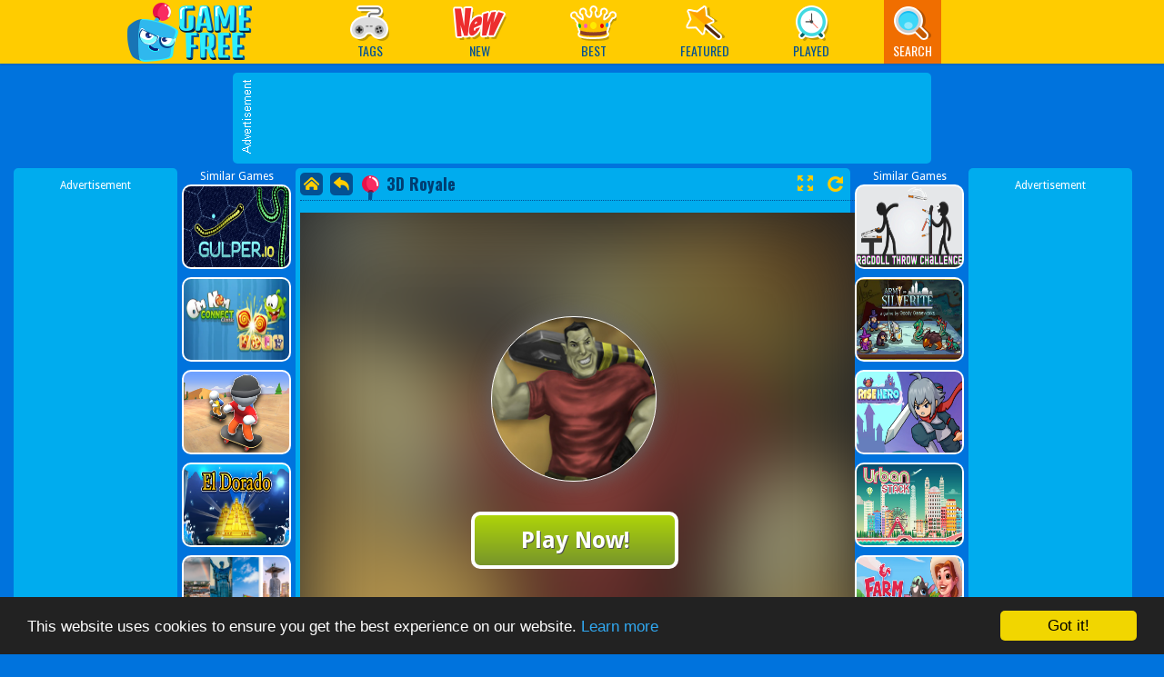

--- FILE ---
content_type: text/html; charset=UTF-8
request_url: https://games.onlinetechbd.com/game/3d-royale
body_size: 8318
content:
<!DOCTYPE html>
<html>
<head>


<meta http-equiv="Content-Type" content="text/html; charset=utf-8">
<meta name="viewport" content="width=device-width, initial-scale=1.0, minimum-scale=1.0, maximum-scale=1.0, user-scalable=0">
<title>3D Royale - Play Online Games Free</title>
<meta http-equiv="x-dns-prefetch-control" content="on" />
<meta name="description" content="Try to defeat all of the other players in this action packed 3d battle royale game. try to be the last player standing as you aim and shoot your competition.">
<meta property="og:title" content="3D Royale"/>
<meta property="og:type" content="game"/>
<meta property="og:url" content="https://games.onlinetechbd.com/game/3d-royale"/>
<meta property="og:image" content="https://img.gamemonetize.com/cbzh1wb86rgapi9wu8td5f2e0qawy47b/512x384.jpg"/>
<meta property="og:site_name" content="Juegos divertidos gratis"/>
<meta property="og:description" content="Try to defeat all of the other players in this action packed 3d battle royale game. try to be the last player standing as you aim and shoot your competition."/>
<meta name="twitter:title" content="3D Royale">
<meta name="twitter:card" content="summary">
<meta name="twitter:site" content="https://games.onlinetechbd.com/game/3d-royale">
<meta name="twitter:image" content="https://img.gamemonetize.com/cbzh1wb86rgapi9wu8td5f2e0qawy47b/512x384.jpg">
<meta name="twitter:description" content="Try to defeat all of the other players in this action packed 3d battle royale game. try to be the last player standing as you aim and shoot your competition.">
<link rel="canonical" href="https://games.onlinetechbd.com/game/3d-royale">

<link rel="shortcut icon" href="https://games.onlinetechbd.com/favicon.ico">

<link rel="stylesheet" type="text/css" href="https://games.onlinetechbd.com/templates/modern/css/play.css">
<link rel="stylesheet" type="text/css" href="https://games.onlinetechbd.com/templates/modern/css/all.css?ver">
<script src="https://games.onlinetechbd.com/templates/modern/js/jquery.v1.min.js"></script>
<link href="https://fonts.googleapis.com/css?family=Droid+Sans:400,700|Oswald:400,700" rel="stylesheet" type="text/css">

<script type="text/javascript">
    var siteUrl = '//games.onlinetechbd.com';
</script>
<!-- Google tag (gtag.js) -->
<script async src="https://www.googletagmanager.com/gtag/js?id=UA-196204328-2"></script>
<script>
  window.dataLayer = window.dataLayer || [];
  function gtag(){dataLayer.push(arguments);}
  gtag('js', new Date());

  gtag('config', 'UA-196204328-2');
</script>
<script async src="https://pagead2.googlesyndication.com/pagead/js/adsbygoogle.js?client=ca-pub-2051118578172050" crossorigin="anonymous"></script>

<script type="text/javascript">
//     (function(c,l,a,r,i,t,y){
//         c[a]=c[a]||function(){(c[a].q=c[a].q||[]).push(arguments)};
//         t=l.createElement(r);t.async=1;t.src="https://www.clarity.ms/tag/"+i;
//         y=l.getElementsByTagName(r)[0];y.parentNode.insertBefore(t,y);
//     })(window, document, "clarity", "script", "ep6mzsglh4");
</script>
</head>

<body>
    <div id="header" class="fix-top">
    <div class="head-inner fn-clear">
        <h1 class="logo">
        <a href="https://games.onlinetechbd.com/" class="hide-text">Play Best Free Online Games</a>
    </h1>
    
    <div class="menu">
        <ul class="menu-ul fn-clear">

            <li class="submenu">
                <a href="https://games.onlinetechbd.com/categories" class=""><i class="cate"></i><span>Tags</span></a>
                <div class="menupopup fn-hide">
                    <ul class="cate-list">
                        <li>
    <a href="https://games.onlinetechbd.com/category/action-games" class="">Action Games<span>(380)</span></a>
</li><li>
    <a href="https://games.onlinetechbd.com/category/racing-games" class="">Racing Games<span>(211)</span></a>
</li><li>
    <a href="https://games.onlinetechbd.com/category/shooting-games" class="">Shooting Games<span>(156)</span></a>
</li><li>
    <a href="https://games.onlinetechbd.com/category/arcade-games" class="">Arcade Games<span>(237)</span></a>
</li><li>
    <a href="https://games.onlinetechbd.com/category/puzzle-games" class="">Puzzle Games<span>(500)</span></a>
</li><li>
    <a href="https://games.onlinetechbd.com/category/strategy-games" class="">Strategy Games<span>(0)</span></a>
</li><li>
    <a href="https://games.onlinetechbd.com/category/multiplayer-games" class="">Multiplayer Games<span>(37)</span></a>
</li><li>
    <a href="https://games.onlinetechbd.com/category/sports-games" class="">Sports Games<span>(54)</span></a>
</li><li>
    <a href="https://games.onlinetechbd.com/category/fighting-games" class="">Fighting Games<span>(9)</span></a>
</li>
                        <li><a href="https://games.onlinetechbd.com/categories" class="">More Categories &gt;&gt;</a></li>
                    </ul>
                </div>
            </li>

            <li>
                <a class="tips" href="https://games.onlinetechbd.com/new-games"><i class="new"></i><span>New</span></a>
                <div class="tooltip fn-hide">
                    <span class="arrow"></span>
                    <div class="tip-txt">New Games</div>
                </div>
            </li>
            <li>
                <a class="tips" href="https://games.onlinetechbd.com/best-games"><i class="best"></i><span>Best</span></a>
                <div class="tooltip fn-hide">
                    <span class="arrow"></span>
                    <div class="tip-txt">Best Games</div>
                </div>
            </li>
            <li>
                <a href="https://games.onlinetechbd.com/featured-games"><i class="featur"></i><span>Featured</span></a>
                <div class="tooltip featip fn-hide">
                    <span class="arrow"></span>
                    <div class="tip-txt">Featured Games</div>
                </div>
            </li>

            <li>
                <a href="https://games.onlinetechbd.com/played-games"> <i class="recent"></i> <span>Played</span></a>
                <div class="tooltip featip fn-hide">
                    <span class="arrow"></span>
                    <div class="tip-txt">Played Games</div>
                </div>
            </li>

            <li class="submenu">
                <a class="active"><i class="search"></i><span>Search</span></a>
                <div class="menupopup fn-hide">
                    <div class="search-form">
                        <form  id="search-data-form" method="POST" autocomplete="off">
                            <input type="text" class="txt fn-left search-input" id="Search-InArea" name="search_parameter" type="text" placeholder="Search games...">
                            <input type="submit" class="btn" value="GO" id="search">
                        </form>
                    </div>
                </div>
            </li>

        </ul>
    </div>
</div>

</div>

<div class="h-head"></div>

    <div theater-mode class="gamemonetize-page-tree gamemonetize-container">
        <script language="javascript">
var PageType =""; 
var ids ="";
//  var emb = "https://img.gamemonetize.com/cbzh1wb86rgapi9wu8td5f2e0qawy47b/512x384.jpg"
//   var img_id = emb.split("/");
//   var gamid = img_id[3];
// if (gamid.length != 32) {
//   let ids = [
//     "2yt62p579mmz88c9tqnjxewosr678cmb",
//     "ywgsu1e8jqboj8d4tbnomnm111ro0vpy",
//     "4kci7og3klgj0ivy2wz3gdvd9dth5e7n",
//   ];
//   let randomIndex = Math.floor(Math.random() * ids.length);
//   gamid = ids[randomIndex];
// }
     
//   window.VIDEO_OPTIONS = {
//       gameid : gamid,
//       width  : "100%",
//       height : "480px",
//       color  : "#3f007e"
//   };
//   (function (a, b, c) {
//       var d = a.getElementsByTagName(b)[0];
//       a.getElementById(c) || (a = a.createElement(b), a.id = c, a.src = "https://api.gamemonetize.com/video.js?v=" + Date.now(), d.parentNode.insertBefore(a, d))
//   })(document, "script", "gamemonetize-video-api"); 

</script>
<style type="text/css">
.fix-top {
    position: relative;
}
.h-head {
    height: 0px;
}
#footer {
    position: relative;
}
</style>
<div id="topad" class="fn-clear" style="width:768px;">

    <div class="adbox bgs fn-left">
        <div class="adtitle">
            <img src="https://games.onlinetechbd.com/templates/modern/image/bg_a728.png" alt="">
        </div>
        <div class="ad728">
        <script async
     src="https://pagead2.googlesyndication.com/pagead/js/adsbygoogle.js?client=ca-pub-2051118578172050?client=ca-pub-2051118578172050"
     crossorigin="anonymous"></script>
<!-- DowAds -->
<ins class="adsbygoogle" style="display:inline-block;width:728px;height:90px" data-ad-client="ca-pub-2051118578172050"
     data-ad-slot="3263878469"></ins>
<script>
     (adsbygoogle = window.adsbygoogle || []).push({});
</script>
        </div>
    </div>

</div>

<div id="game-col" class="fn-clear">

    <div class="game-left fn-left">
        <div class="ad160 bgs fn-left">
            Advertisement
             <script async src="https://pagead2.googlesyndication.com/pagead/js/adsbygoogle.js"></script>  <!--fse --> <ins class="adsbygoogle"      style="display:block"      data-ad-client="ca-pub-2051118578172050"      data-ad-slot="9637715122"      data-ad-format="auto"      data-full-width-responsive="true"></ins> <script>      (adsbygoogle = window.adsbygoogle || []).push({}); </script>
        </div>
        <div class="relategames fn-left">
            Similar Games
       <ul style="margin-left:-3px;">
			  <li>
                <a href="https://games.onlinetechbd.com/game/gulper-io"><img src="https://images.crazygames.com/games/gulper-io/cover_16x9-1722864711255.png?auto=format%2Ccompress&q=65&cs=strip&ch=DPR&fit=crop">
                    <p class="post-name">Gulper.io</p>
                </a>
            </li>  <li>
                <a href="https://games.onlinetechbd.com/game/om-nom-connect-classic"><img src="https://images.crazygames.com/om-nom-connect-classic/20211103195700/om-nom-connect-classic-cover?auto=format%2Ccompress&q=65&cs=strip&ch=DPR&fit=crop">
                    <p class="post-name">Om Nom Connect Classic</p>
                </a>
            </li>  <li>
                <a href="https://games.onlinetechbd.com/game/flip-skater-idle"><img src="https://img.gamedistribution.com/f87fc6d564134e319f60b172941303c9-512x340.jpeg">
                    <p class="post-name">Flip Skater Idle</p>
                </a>
            </li>  <li>
                <a href="https://games.onlinetechbd.com/game/el-dorado-lite"><img src="https://images.crazygames.com/el-dorado-lite_16x9/20240202061232/el-dorado-lite_16x9-cover?auto=format%2Ccompress&q=65&cs=strip&ch=DPR&fit=crop">
                    <p class="post-name">El Dorado Lite</p>
                </a>
            </li>  <li>
                <a href="https://games.onlinetechbd.com/game/world-puzzle"><img src="https://img.gamedistribution.com/935f52fa6d614de8bb92df5ba53d3225-512x384.jpeg">
                    <p class="post-name">World Puzzle</p>
                </a>
            </li>  <li>
                <a href="https://games.onlinetechbd.com/game/cube-vs-ball-clicker"><img src="https://images.crazygames.com/cube-vs-ball-clicker_16x9/20240827045600/cube-vs-ball-clicker_16x9-cover?auto=format%2Ccompress&q=65&cs=strip&ch=DPR&fit=crop">
                    <p class="post-name">Cube vs Ball Clicker</p>
                </a>
            </li>
</ul>
</div>


   </div>

    <div class="game-info bgs fn-left">
      <div class="game-info">
    <div id="loader_container">
        <div id="preloader_box"></div>
    </div>
    <div id="gameDiv">

<div class="gametitle fn-clear">
    <div class="l-link">
        <a class="home" href="/"></a>
        <a class="back" href="javascript:history.back(); "></a>
    </div>
    <h1 class="gamename fn-left" title="3D Royale"><i class="flag"></i><span>3D Royale</span></h1>
    <div class="game-share fn-right">
        <div class="game-zoom">
            <a href="#" id="gameFull" title="Play game fullscreen" onclick="GameFullscreen();return false;"></a>
            <a href="#" id="gameReplay" title="Replay this game" onclick="ReplayGame();return false;"></a>
        </div>
        <div class="social"></div>
    </div>
</div>

    <div id="ava-game_container" class="game-box" data-norate="1">

            <div id="gamePlay-content" oncontextmenu="return false" style="position: relative;">
            <img class="gamePlay-bg" src="https://img.gamemonetize.com/cbzh1wb86rgapi9wu8td5f2e0qawy47b/512x384.jpg">
            
            <div class="gamePlay-icon" style="background-image: url(https://img.gamemonetize.com/cbzh1wb86rgapi9wu8td5f2e0qawy47b/512x384.jpg);background-size: 241px;background-position-x: 50%;background-position-y: 50%;"></div>
                <div class="gamePlay-button">Play Now!</div>
                <div class="gamePlay-title">3D Royale</div>
            </div>
            <div id="pre-count"><font lib="game-loading">Game loading..</font>
                <div id="pre-count-num">25</div>
            </div>
            <div id="game-preloading"></div>
            <div id="game-preloader"></div>
            <div id="game-box">
            </div>

                <div id="adsContainer">
                    <div id="adContainer"></div>
                    <video id="videoElement"></video>
                </div>
        </div>
    </div>
</div>
</div>
<script type="text/javascript">
    var objGameFlash = null;
    var percentage = 0;
    t1 = setInterval("getPercentage()",200);
    function getPercentage() {
        if(objGameFlash == null) objGameFlash = getGameFlashObj();
        if(objGameFlash){
            try{
                percentage = objGameFlash.PercentLoaded();
                if (percentage < 0 || typeof(percentage) == 'undefined') percentage = 100;
            }catch(e){
                percentage = 100;
            }
        }else{
            percentage = 100;
        }
        if (percentage == 100){
            clearInterval(t1);
        }
        return percentage;
    }
    function getGameFlashObj() {
        if (window.document.GameEmbedSWF) return window.document.GameEmbedSWF;
    }
    function showGame(){
        $("#loader_container").css({
            visibility: "hidden",
            display: "none"

        });
        $("#gameDiv").css({
                visibility: "visible",
                display: "block",
                height:"100%"
            });
        showGameBox();
            u3dplay();
        }
</script>

<div class="game-right fn-left">
    <div class="relategames fn-left">
        Similar Games

        <ul style="margin-left:-3px;">
			  <li>
                <a href="https://games.onlinetechbd.com/game/ragdoll-throw-challenge"><img src="https://images.crazygames.com/ragdoll-throw-challenge_16x9/20240520080923/ragdoll-throw-challenge_16x9-cover?auto=format%2Ccompress&q=65&cs=strip&ch=DPR&fit=crop">
                    <p class="post-name">Ragdoll Throw Challenge</p>
                </a>
            </li>  <li>
                <a href="https://games.onlinetechbd.com/game/army-of-silverite"><img src="https://images.crazygames.com/army-of-silverite/20200521102000/army-of-silverite-cover?auto=format%2Ccompress&q=65&cs=strip&ch=DPR&fit=crop">
                    <p class="post-name">Army of Silverite</p>
                </a>
            </li>  <li>
                <a href="https://games.onlinetechbd.com/game/rise-hero"><img src="https://images.crazygames.com/risehero_16x9/20240228022040/risehero_16x9-cover?auto=format%2Ccompress&q=65&cs=strip&ch=DPR&fit=crop">
                    <p class="post-name">Rise Hero</p>
                </a>
            </li>  <li>
                <a href="https://games.onlinetechbd.com/game/urban-stack"><img src="https://img.gamedistribution.com/1be64a9ffd6e4a56906edb45a1b280e0-512x340.jpeg">
                    <p class="post-name">Urban Stack</p>
                </a>
            </li>  <li>
                <a href="https://games.onlinetechbd.com/game/farm-merge-valley"><img src="https://images.crazygames.com/farm-merge-valley_16x9/20240216022458/farm-merge-valley_16x9-cover?auto=format%2Ccompress&q=65&cs=strip&ch=DPR&fit=crop">
                    <p class="post-name">Farm Merge Valley</p>
                </a>
            </li>  <li>
                <a href="https://games.onlinetechbd.com/game/castle-wars-middle-ages"><img src="https://images.crazygames.com/games/castle-wars-middle-ages/cover-1618573385429.png?auto=format%2Ccompress&q=65&cs=strip&ch=DPR&fit=crop">
                    <p class="post-name">Castle Wars: Middle Ages</p>
                </a>
            </li>
</ul>
    </div>
    <div class="ad160 bgs fn-left">
        Advertisement
        <script async src="https://pagead2.googlesyndication.com/pagead/js/adsbygoogle.js"></script>  <!--fse --> <ins class="adsbygoogle"      style="display:block"      data-ad-client="ca-pub-2051118578172050"      data-ad-slot="9637715122"      data-ad-format="auto"      data-full-width-responsive="true"></ins> <script>      (adsbygoogle = window.adsbygoogle || []).push({}); </script>
    </div>
</div>


</div>

<div id="game-bottom" class="bgs fn-clear">
    
    <!--<div id="gamemonetize-video"></div>-->

    <div class="game-dec fn-left">
        <div class="thumb">
            <div style="background-image: url(https://img.gamemonetize.com/cbzh1wb86rgapi9wu8td5f2e0qawy47b/512x384.jpg);background-size: 241px;background-position-x: 50%;background-position-y:50%;width: 100%;height: 100%;border-radius: 6px;background-repeat:no-repeat;"></div>
        </div>
        <div class="description">
            <span class="pl game-title" style="font-size: 25px !important;">3D Royale</span>
        <p class="d-text" style="margin-top:15px;font-size:16px">
            Try to defeat all of the other players in this action packed 3d battle royale game. try to be the last player standing as you aim and shoot your competition.
        </p>
        </div>
    </div>
 <div class="fn-right" style="width:280px;text-align:center;">
    Advertisement
    <script async src="https://pagead2.googlesyndication.com/pagead/js/adsbygoogle.js?client=ca-pub-2051118578172050" crossorigin="anonymous"></script>
 <!-- DowAds --> 
  <ins class="adsbygoogle" style="display:inline-block;width:300px;height:250px" data-ad-client="ca-pub-2051118578172050"
     data-ad-slot="2724305497">
  </ins>
<script>
     (adsbygoogle = window.adsbygoogle || []).push({});
</script>
   
</div>
</div>
  


<div id="game-bottom"  style="margin-top:20px !important;" class="play-game-bottom flex-similar-games flex-col bgs fn-clear">
    <h2 lib="similar-games">Similar Games</h2>
    
	    <ul class="common-game-style bot-similar-games">
			


  <li>
                <a href="https://games.onlinetechbd.com/game/driver">
                <div class="gameicon" style="background-image: url(https://img.gamemonetize.com/ortdft8zc85plj575i6gd3w8wk5yisy6/512x384.jpg);background-size: cover;background-position-x: 50%;background-position-y: 50%;"></div>
                    <p class="post-name">Driver</p>
                </a>
            </li>


  <li>
                <a href="https://games.onlinetechbd.com/game/baby-bath-jigsaw">
                <div class="gameicon" style="background-image: url(https://img.gamemonetize.com/kqg4gx79gd09sq3d1cjlxehq4lpgfnlz/512x384.jpg);background-size: cover;background-position-x: 50%;background-position-y: 50%;"></div>
                    <p class="post-name">Baby Bath Jigsaw</p>
                </a>
            </li>


  <li>
                <a href="https://games.onlinetechbd.com/game/shoot-up">
                <div class="gameicon" style="background-image: url(https://img.gamemonetize.com/hkbbi8hgfx3kbyqth0wwf5gmm7sxyutg/512x384.jpg);background-size: cover;background-position-x: 50%;background-position-y: 50%;"></div>
                    <p class="post-name">Shoot Up!</p>
                </a>
            </li>


  <li>
                <a href="https://games.onlinetechbd.com/game/grate-cut-slice">
                <div class="gameicon" style="background-image: url(https://img.gamemonetize.com/5d8l9y6xsbi5a81q67dx8vcnj8ewwpk2/512x384.jpg);background-size: cover;background-position-x: 50%;background-position-y: 50%;"></div>
                    <p class="post-name">Grate Cut Slice</p>
                </a>
            </li>


  <li>
                <a href="https://games.onlinetechbd.com/game/bus-subway">
                <div class="gameicon" style="background-image: url(https://img.gamemonetize.com/s3ibsukeywox4nvof45ckpk087631kfu/512x384.jpg);background-size: cover;background-position-x: 50%;background-position-y: 50%;"></div>
                    <p class="post-name">Bus Subway</p>
                </a>
            </li>


  <li>
                <a href="https://games.onlinetechbd.com/game/slenderman-history-wwii-faceless-horror">
                <div class="gameicon" style="background-image: url(https://img.gamemonetize.com/7uzir0iy9n7veh6q9pebyrqve139ufk1/512x384.jpg);background-size: cover;background-position-x: 50%;background-position-y: 50%;"></div>
                    <p class="post-name">Slenderman History: WWII Faceless Horror</p>
                </a>
            </li>


  <li>
                <a href="https://games.onlinetechbd.com/game/little-cat-doctor">
                <div class="gameicon" style="background-image: url(https://img.gamemonetize.com/iewxuj27z0vb3p5yjyh04i9nzwx28sbq/512x384.jpg);background-size: cover;background-position-x: 50%;background-position-y: 50%;"></div>
                    <p class="post-name">Little Cat Doctor</p>
                </a>
            </li>


  <li>
                <a href="https://games.onlinetechbd.com/game/cowboy-runner">
                <div class="gameicon" style="background-image: url(https://img.gamemonetize.com/t2ehpqeu50bnyofnafagl3xdq3ro26kv/512x384.jpg);background-size: cover;background-position-x: 50%;background-position-y: 50%;"></div>
                    <p class="post-name">Cowboy Runner</p>
                </a>
            </li>


  <li>
                <a href="https://games.onlinetechbd.com/game/jungle-survival-jurassic-park">
                <div class="gameicon" style="background-image: url(https://img.gamemonetize.com/8b2luv7a438q1snuogk7jllcbvifq8ty/512x384.jpg);background-size: cover;background-position-x: 50%;background-position-y: 50%;"></div>
                    <p class="post-name">Jungle Survival Jurassic Park</p>
                </a>
            </li>


  <li>
                <a href="https://games.onlinetechbd.com/game/penguin-battle-christmas">
                <div class="gameicon" style="background-image: url(https://img.gamemonetize.com/k1lzbvtv0vu7mvnl8efcvum66s1mrdfc/512x384.jpg);background-size: cover;background-position-x: 50%;background-position-y: 50%;"></div>
                    <p class="post-name">Penguin Battle Christmas</p>
                </a>
            </li>


  <li>
                <a href="https://games.onlinetechbd.com/game/pingu-amp-friends">
                <div class="gameicon" style="background-image: url(https://img.gamemonetize.com/gjjxi70rzl1zj2zu92afqogjfikv6gzn/512x384.jpg);background-size: cover;background-position-x: 50%;background-position-y: 50%;"></div>
                    <p class="post-name">Pingu &amp; Friends</p>
                </a>
            </li>


  <li>
                <a href="https://games.onlinetechbd.com/game/cube-island">
                <div class="gameicon" style="background-image: url(https://img.gamemonetize.com/d0izec7i784q805q3omvmhzhes4yi3yv/512x384.jpg);background-size: cover;background-position-x: 50%;background-position-y: 50%;"></div>
                    <p class="post-name">Cube Island</p>
                </a>
            </li>


  <li>
                <a href="https://games.onlinetechbd.com/game/mexican-master-chef">
                <div class="gameicon" style="background-image: url(https://img.gamemonetize.com/zyseax67xpvpmls59ixcfq8dugnlm9bl/512x384.jpg);background-size: cover;background-position-x: 50%;background-position-y: 50%;"></div>
                    <p class="post-name">Mexican Master Chef</p>
                </a>
            </li>


  <li>
                <a href="https://games.onlinetechbd.com/game/action-super-hero">
                <div class="gameicon" style="background-image: url(https://img.gamemonetize.com/5a80lqe2erllkclevasdpt3t4m77sqcx/512x384.jpg);background-size: cover;background-position-x: 50%;background-position-y: 50%;"></div>
                    <p class="post-name">Action Super Hero</p>
                </a>
            </li>


  <li>
                <a href="https://games.onlinetechbd.com/game/klondike">
                <div class="gameicon" style="background-image: url(https://img.gamemonetize.com/ex9kt08rb3kt32mfd6e16alzlj1gqu34/512x384.jpg);background-size: cover;background-position-x: 50%;background-position-y: 50%;"></div>
                    <p class="post-name">Klondike</p>
                </a>
            </li>


  <li>
                <a href="https://games.onlinetechbd.com/game/american-touchdown-game">
                <div class="gameicon" style="background-image: url(https://img.gamemonetize.com/6airkt6chnb0xbgtpjlr9dqhsdahwjz3/512x384.jpg);background-size: cover;background-position-x: 50%;background-position-y: 50%;"></div>
                    <p class="post-name">American Touchdown Game</p>
                </a>
            </li>


  <li>
                <a href="https://games.onlinetechbd.com/game/penguin-cafe">
                <div class="gameicon" style="background-image: url(https://img.gamemonetize.com/0mjsijcjq9rshjsxf4hv4lw8wht5u15u/512x384.jpg);background-size: cover;background-position-x: 50%;background-position-y: 50%;"></div>
                    <p class="post-name">Penguin Cafe</p>
                </a>
            </li>


  <li>
                <a href="https://games.onlinetechbd.com/game/smiley-ball">
                <div class="gameicon" style="background-image: url(https://img.gamemonetize.com/yc1ngy19twqvo2kdothca9ozjrp48lk7/512x384.jpg);background-size: cover;background-position-x: 50%;background-position-y: 50%;"></div>
                    <p class="post-name">Smiley Ball</p>
                </a>
            </li>


  <li>
                <a href="https://games.onlinetechbd.com/game/box-run">
                <div class="gameicon" style="background-image: url(https://img.gamemonetize.com/dmtlprkil7h1qaiuo5xolpwze7wu5uoj/512x384.jpg);background-size: cover;background-position-x: 50%;background-position-y: 50%;"></div>
                    <p class="post-name">Box Run</p>
                </a>
            </li>


  <li>
                <a href="https://games.onlinetechbd.com/game/super-bounce">
                <div class="gameicon" style="background-image: url(https://img.gamemonetize.com/8vkpsu19dr8up1pye1f59itfc0tanlmw/512x384.jpg);background-size: cover;background-position-x: 50%;background-position-y: 50%;"></div>
                    <p class="post-name">Super Bounce</p>
                </a>
            </li>


  <li>
                <a href="https://games.onlinetechbd.com/game/mini-cars">
                <div class="gameicon" style="background-image: url(https://img.gamemonetize.com/19ahs8z2t5djcms1vs3ljsp1c62tcw7e/512x384.jpg);background-size: cover;background-position-x: 50%;background-position-y: 50%;"></div>
                    <p class="post-name">Mini Cars</p>
                </a>
            </li>


  <li>
                <a href="https://games.onlinetechbd.com/game/cool-arabian-princess-dress-up">
                <div class="gameicon" style="background-image: url(https://img.gamemonetize.com/8boiygm44nmvzm0yjcrx55hx2xfzxnf5/512x384.jpg);background-size: cover;background-position-x: 50%;background-position-y: 50%;"></div>
                    <p class="post-name">Cool Arabian Princess Dress Up</p>
                </a>
            </li>


  <li>
                <a href="https://games.onlinetechbd.com/game/cute-cat-doctor">
                <div class="gameicon" style="background-image: url(https://img.gamemonetize.com/fy34a7oqo20zjjbx0k9uzn5by5j9krez/512x384.jpg);background-size: cover;background-position-x: 50%;background-position-y: 50%;"></div>
                    <p class="post-name">Cute Cat Doctor</p>
                </a>
            </li>


  <li>
                <a href="https://games.onlinetechbd.com/game/mandala-coloring-book">
                <div class="gameicon" style="background-image: url(https://img.gamemonetize.com/jvlhyncmu9ejlcovucyotycmvgat1w5l/512x384.jpg);background-size: cover;background-position-x: 50%;background-position-y: 50%;"></div>
                    <p class="post-name">Mandala Coloring Book</p>
                </a>
            </li>


  <li>
                <a href="https://games.onlinetechbd.com/game/multiplayer-pong-time">
                <div class="gameicon" style="background-image: url(https://img.gamemonetize.com/krl6g7pxkwbbvw49g355zqgwdk36eplz/512x384.jpg);background-size: cover;background-position-x: 50%;background-position-y: 50%;"></div>
                    <p class="post-name">Multiplayer Pong Time</p>
                </a>
            </li>


  <li>
                <a href="https://games.onlinetechbd.com/game/eliza-dawn-of-frost-magic">
                <div class="gameicon" style="background-image: url(https://img.gamemonetize.com/p0zbam6lnqgoh11ml8midop5c79wv1jl/512x384.jpg);background-size: cover;background-position-x: 50%;background-position-y: 50%;"></div>
                    <p class="post-name">Eliza - Dawn of Frost Magic</p>
                </a>
            </li>


  <li>
                <a href="https://games.onlinetechbd.com/game/jelly-cube-rolling">
                <div class="gameicon" style="background-image: url(https://img.gamemonetize.com/krwvza3puz06ausy8ua44ey2yafu989t/512x384.jpg);background-size: cover;background-position-x: 50%;background-position-y: 50%;"></div>
                    <p class="post-name">Jelly Cube Rolling</p>
                </a>
            </li>


  <li>
                <a href="https://games.onlinetechbd.com/game/candy-block">
                <div class="gameicon" style="background-image: url(https://img.gamemonetize.com/m246tco4r9eslaxcenjbu0q8pj4d7bft/512x384.jpg);background-size: cover;background-position-x: 50%;background-position-y: 50%;"></div>
                    <p class="post-name">Candy Block</p>
                </a>
            </li>


  <li>
                <a href="https://games.onlinetechbd.com/game/clash-of-blocks">
                <div class="gameicon" style="background-image: url(https://img.gamemonetize.com/l7bzeu9rnblbms80475ptxw9jgv2usgg/512x384.jpg);background-size: cover;background-position-x: 50%;background-position-y: 50%;"></div>
                    <p class="post-name">Clash of Blocks</p>
                </a>
            </li>


  <li>
                <a href="https://games.onlinetechbd.com/game/bmw-1-series-uk-puzzle">
                <div class="gameicon" style="background-image: url(https://img.gamemonetize.com/2nb9jxiry62zhocchebwgxd5s7p9k78n/512x384.jpg);background-size: cover;background-position-x: 50%;background-position-y: 50%;"></div>
                    <p class="post-name">BMW 1-Series UK Puzzle</p>
                </a>
            </li>
		</ul>
</div>
 <script type="text/javascript">
    $(function(){

    var columnWidthValue = 185;
    let isMobile = window.matchMedia("only screen and (max-width: 600px)").matches;

    if (isMobile) {
        columnWidthValue = 130;
    }

    var $container = $('#content');
        $container.masonry({
            itemSelector: '.post',
            columnWidth: columnWidthValue,
            isFitWidth: true,
            animate: true
    });  
   window.addEventListener('resize', function(event){
        var columnWidthValue = 185;
        let isMobile = window.matchMedia("only screen and (max-width: 600px)").matches;

        if (isMobile) {
            columnWidthValue = 130;
        }
        var $container = $('#content');
            $container.masonry({
                itemSelector: '.post',
                columnWidth: columnWidthValue,
                isFitWidth: true,
                animate: true
        });  
    });

    if(PageType == "games" || PageType == "best") {
        $(window).scroll(function(){
            if($(document).scrollTop() + $(window).height() > $(document).height() - 500) {
                if (!loading) {
                    loading= true;
                    jsonajax(30);
                }
            }
        });
    }
    var LoadedGamesNum = 0;
    var loading= false;
    function jsonajax(e){
    if(e<=0) return;
    if (typeof cat !== 'undefined') {
        url = "/ajax_loadmoregames.php?LoadedGamesNum=" + LoadedGamesNum + "&num=" + e + "&ids=" + ids + "&cat=" + cat;
    }
    else {
        url = "/ajax_loadmoregames.php?LoadedGamesNum=" + LoadedGamesNum + "&num=" + e + "&ids=" + ids + "&pagetype=" + PageType;
    }
    $.ajax({
        url: url,
        success: function(t) {
                if(t == 'NoData')  {
                    loading = true;
                }else{
                    var $html = $(t);
                    $container.append($html).masonry('appended', $html);
                    loading = false;
                }
              LoadedGamesNum = LoadedGamesNum + e;
        }
    });
    }
    });
    if (typeof PageType !== 'undefined') {
        if(PageType == "played") {
            $(".bottomtext").hide();
        }
    }
</script>
<script src='https://api.gamemonetize.com/cms.js?1769650260'></script>
<script type="text/javascript">
window.cookieconsent_options = { "message":"This website uses cookies to ensure you get the best experience on our website.","dismiss":"Got it!","learnMore":"Learn more","link":"/privacy","target":"_blank","theme":"dark-bottom" };
</script>
<script type="text/javascript" src="https://games.onlinetechbd.com/templates/modern/js/cookieconsent.min.js"></script>

<div id="footer" class=fix>
    <div class="foot-inner">
        <div class="link-b fn-left">
            <a href="malto:info@https://games.onlinetechbd.com">Contact</a> |
            <a href="https://games.onlinetechbd.com/about">About Us</a> |
            <a href="http://gamemonetize.com/" target="_blank">Free Games For Your Site</a>
        </div>
        <div class="link-b fn-right">
            <a href="http://gamemonetize.com/" target="_blank">Partners</a> |
            <a href="https://games.onlinetechbd.com/terms">Terms</a> |
            <a href="https://games.onlinetechbd.com/privacy">Privacy</a> |
            <span>GameMonetize.com &copy; 2026</span>
        </div>
        <div class="link-b2">
            <a href="https://games.onlinetechbd.com/random">Random Game</a> |
            <a href="http://gamemonetize.com/games" target="_blank">Mobile Games</a>
        </div>
        </div>
    </div>
</div>
<div id="BackTop"></div>

 <script type="text/javascript">
var PreGameAdURL = "";

function getcookie(name) {
    var cookie_start = document.cookie.indexOf(name);
    var cookie_end = document.cookie.indexOf(";", cookie_start);
    return cookie_start == -1 ? '' : unescape(document.cookie.substring(cookie_start + name.length + 1, (cookie_end > cookie_start ? cookie_end : document.cookie.length)));
}
function setcookie(cookieName, cookieValue, seconds, path, domain, secure) {
    var expires = new Date();
    expires.setTime(expires.getTime() + seconds);
    document.cookie = escape(cookieName) + '=' + escape(cookieValue)
    + (expires ? '; expires=' + expires.toGMTString() : '')
    + (path ? '; path=' + path : '/')
    + (domain ? '; domain=' + domain : '')
    + (secure ? '; secure' : '');
}
function ClearPlayedGames(){
    setcookie("lastplayedgames","",-360000,"/");  
    return false;
}
function PlayedGames(game_id){
    var playedgames=getcookie("playedgames");
    if(playedgames.indexOf(","+game_id+",") > -1){
        playedgames=playedgames.replace(","+game_id+",",'');
    }else{
        if(playedgames==""||playedgames==","){
            playedgames=","+game_id+",";    
        }else{
            playedgames=","+game_id+","+playedgames;    
        }
    }
    setcookie("playedgames",playedgames,25920000000,"/");
}
  $(document).ready(function(){
    PlayedGames(865);
});

window.setTimeout(function(){__upGame_rx8(865)}, 2000);
var descriptionURL = "http://games.onlinetechbd.com/game/3d-royale";
var iframe = '<iframe src="https://html5.gamemonetize.com/cbzh1wb86rgapi9wu8td5f2e0qawy47b/" id="game-player" width="100%" height="100%" frameborder="0" scrolling="no" webkitallowfullscreen mozallowfullscreen allowfullscreen></iframe>';
$(document).ready(function() {
    $('.gamePlay-icon, .gamePlay-button, #gamePlay-content').click(function(e) {  
      $('#adsContainer').show();
      $("#gamePlay-content").hide();
      $("#game-preloading").show();
       setTimeout(
      function() 
      {
        $("#game-preloading").hide();
        PreRollAd.start();
      }, 550);
    });
});

function SkipAdAndShowGame(){
   $("#adsContainer").hide();
   $("#game-box").html(iframe);
}

 $(function(){
        $('.ad300').eq(0).show();
        if($('.ad300').size() > 1) {
            setInterval(function(){
                var first = $('.ad300').eq(0);
                first.hide();
                $('.ad300').last().after(first);
                $('.ad300').eq(0).fadeIn();
            }, 3000);
        }
        $('.adsmall').eq(0).show();
        if($('.adsmall').size() > 1) {
            setInterval(function(){
                var first = $('.adsmall').eq(0);
                first.hide();
                $('.adsmall').last().after(first);
                $('.adsmall').eq(0).fadeIn();
            }, 3000);
        }
    })
</script>

<script type='text/javascript'  src='//imasdk.googleapis.com/js/sdkloader/ima3.js'></script>
<script type='text/javascript' src='https://api.gamemonetize.com/imasdk.js?1769650320'></script>

<div id="BackTop"></div>
</div>
    </div>

    
<script>
 //gotop
 $(function(){
 var sT = $(window).scrollTop();
 if ($(window).scrollTop() != "0")
 $("#BackTop").fadeIn("slow");
 var scrollDiv = $("#BackTop");
 $(window).scroll(function() {
 if ($(window).scrollTop() == "0")
 $(scrollDiv).fadeOut("slow")
 else
 $(scrollDiv).fadeIn("slow")
 });
 $("#BackTop").click(function() {
 $("html, body").animate({
 scrollTop: 0
 },"slow")
 });
 });
</script>

<script src="https://games.onlinetechbd.com/templates/modern/js/global.js"></script>
<script src="https://games.onlinetechbd.com/templates/modern/js/jquery.masnory.min.js"></script>
<script src="https://games.onlinetechbd.com/templates/modern/js/gamefree.js"></script>
<script src="https://games.onlinetechbd.com/static/libs/js/jquery.form.min.js"></script>
<script src="https://games.onlinetechbd.com/static/libs/js/root.js"></script>
<script src="https://games.onlinetechbd.com/templates/modern/js/general.js"></script>
<script src="https://games.onlinetechbd.com/templates/modern/js/index.js"></script>
<script defer src="https://static.cloudflareinsights.com/beacon.min.js/vcd15cbe7772f49c399c6a5babf22c1241717689176015" integrity="sha512-ZpsOmlRQV6y907TI0dKBHq9Md29nnaEIPlkf84rnaERnq6zvWvPUqr2ft8M1aS28oN72PdrCzSjY4U6VaAw1EQ==" data-cf-beacon='{"version":"2024.11.0","token":"d575dec8f4b245a0bc92b5767c403add","r":1,"server_timing":{"name":{"cfCacheStatus":true,"cfEdge":true,"cfExtPri":true,"cfL4":true,"cfOrigin":true,"cfSpeedBrain":true},"location_startswith":null}}' crossorigin="anonymous"></script>
</body>
</html>

--- FILE ---
content_type: text/html; charset=utf-8
request_url: https://www.google.com/recaptcha/api2/aframe
body_size: 268
content:
<!DOCTYPE HTML><html><head><meta http-equiv="content-type" content="text/html; charset=UTF-8"></head><body><script nonce="qdzI8m98hoY2R1mPNCTztA">/** Anti-fraud and anti-abuse applications only. See google.com/recaptcha */ try{var clients={'sodar':'https://pagead2.googlesyndication.com/pagead/sodar?'};window.addEventListener("message",function(a){try{if(a.source===window.parent){var b=JSON.parse(a.data);var c=clients[b['id']];if(c){var d=document.createElement('img');d.src=c+b['params']+'&rc='+(localStorage.getItem("rc::a")?sessionStorage.getItem("rc::b"):"");window.document.body.appendChild(d);sessionStorage.setItem("rc::e",parseInt(sessionStorage.getItem("rc::e")||0)+1);localStorage.setItem("rc::h",'1769715279079');}}}catch(b){}});window.parent.postMessage("_grecaptcha_ready", "*");}catch(b){}</script></body></html>

--- FILE ---
content_type: text/css
request_url: https://games.onlinetechbd.com/templates/modern/css/play.css
body_size: 6168
content:
.play-game-bottom a .post-name,.relategames a .post-name{display:none}.game-right .relategames{display:none}.relategames li{margin:0 0 8px;position:relative;margin:0 3px 4px!important;position:relative!important;display:inline-block}.relategames li img{width:86px;height:76px;border:2px solid #fff;border-radius:10px;background:#fff}.relategames li a:hover img{border:2px solid #fc0}.fb-like{position:relative;top:-8px;margin-left:10px}.fb-like img{display:inline;width:75px;vertical-align:-17px}.gametitle{height:35px;border-bottom:1px dotted #035193;margin:0 0 13px}.gametitle .l-link{float:left;width:68px}.gametitle .l-link a{float:left;width:25px;height:25px;background:url(../image/sprites.png) no-repeat;margin-top:5px}.gametitle .l-link a.home{background-position:-331px -85px;margin-right:8px}.gametitle .l-link a.back{background-position:-306px -85px;margin-right:10px}.gametitle .gamename{font-size:18px;color:#003d71;line-height:35px;font-weight:700}.gamename .flag{display:inline-block;width:19px;height:27px;background-position:-287px 0;margin:0 8px 0 0;vertical-align:-10px}.gamename span.gamename span{display:inline-block;max-width:450px;white-space:nowrap;overflow:hidden;text-overflow:ellipsis;vertical-align:middle}#gameFull,#gameReplay,.flag{display:inline-block;background:url(../image/sprites.png?v=3) no-repeat}#gameFull,#gameReplay{margin:8px 13px 0 0}#gameFull{display:inline-block;width:18px;height:18px;background-position:-307px 0}#gameReplay{width:17px;height:17px;background-position:-327px 0}#game-box{height:100%}.colb #slot-left{width:300px}.colb #game-containers{margin-left:315px}.colbn #slot-right{width:300px}.colbn #game-containers{margin-right:315px;background:#00acee;border-radius:5px;overflow:hidden}.colbn .game-info{margin:0 100px;min-height:568px}.colbn #game-containers .bgs{border-radius:0}.colbn .game-left,.colbn .game-right{top:43px;width:108px}.colbn .gametitle{padding:0 10px}.colbn .game-left ul,.colbn .game-right ul{height:auto}.colbn .relategames li img{height:83px}.colbn .game-pre #gameDiv{width:118.3%;position:relative;left:-3px}.colbn .flex-col{max-width:1350px}.colbn .page-col{margin:6px}.colbn #game-col{max-width:1500px}.colbn .game-pre{max-width:1350px!important}.colbn #flex-howtoplay .howtoplay-init{margin-left:226px}.colbn #flex-howtoplay-left{width:223px}.colbn #flex-howtoplay .col-ader{position:relative;top:-14px!important;text-transform:uppercase;font-size:10px}.colbn #flex-howtoplay-right .col-ader{position:absolute;left:0;width:100%;top:-11px!important}.colbn #Slot-SideLN{position:absolute;width:160px;left:0;top:0}.colbn #flex-howtoplay .relategames li img{height:86px}.colbn .flex-side-desc{margin-left:0;padding-left:0}.col-ader{color:#fff}.game-bottom-style{padding:10px;margin:0 auto}.game-dec{margin-bottom:10px}.game-dec .thumb{position:relative;width:200px;height:200px;float:left;margin:0 0 10px}.game-dec .thumb img{width:100%;height:100%;border-radius:6px}.game-dec .tags{margin:10px 0 0}.game-dec .thumb .tags{position:absolute;left:5px;top:10px;width:190px}.game-dec .tags a{display:inline-block;height:23px;line-height:23px;padding:0 5px;background:#035193;border:1px solid #479de5;border-radius:5px;color:#fff;margin:0 8px 10px 0}.game-dec .tags a:hover{background:#fc0;border:1px solid #035193;color:#000;text-decoration:none}.game-dec .description{float:left;width:360px;margin-left:15px;overflow-y:auto;overflow-x:hidden;height:230px;scrollbar-face-color:#32bbf9;scrollbar-shadow-color:#0073dd;scrollbar-arrow-color:#32bbf9;scrollbar-track-color:#0073dd}.game-dec .description::-webkit-scrollbar{width:10px;height:10px}.game-dec .description::-webkit-scrollbar-button{background:#32bbf9;display:none}.game-dec .description::-webkit-scrollbar-track{background:#0073dd;border-radius:4px}.game-dec .description::-webkit-scrollbar-track-piece{background:#0073dd;border-radius:4px}.game-dec .description::-webkit-scrollbar-thumb{background:#32bbf9;border-radius:4px}.pl{font-size:13px;font-weight:400;font-family:arial,sans-serif;line-height:180%;text-transform:capitalize}.embedcode{width:408px;height:35px;background:#fff;border:1px solid #035193;max-width:408px;text-align:left}p.d-text{clear:both}.d-text a{color:#00325d}#Boxshadow{position:fixed;width:100%;background:#000;opacity:.9;left:0;top:0;z-index:1111}#Close{color:#fff;font-family:arial,sans-serif;font-size:20px;position:absolute;right:10px;top:10px;cursor:pointer}#Gameinner{max-width:1000px;margin:10px auto 0;padding:10px 0 0;min-height:600px;position:relative}.gamemasnory{max-width:960px;margin:0 auto 0 30px}.partners{padding:0 16px 16px}.single{float:left;border-bottom:1px dotted #0164bf;border-right:1px dotted #0164bf;padding:15px 0}.single:nth-child(even){border-right:0;padding-left:15px}.single p a{color:#fc0;margin:0 5px 0 0}.rside{border-right:0;padding-left:15px}.mainpic{width:115px}.mainpic img{width:100px;height:100px;border-radius:5px}.info{width:360px;color:#fff}.info .pl a{font-size:18px;color:#fff}.info .itext{line-height:16px}.info span{color:#fc0;margin:0 0 0 5px}.tag{padding:10px 20px;float:left;width:282px;margin:0 0 10px}.tagpic{width:85px}.tagpic img{width:70px;height:70px;border-radius:5px}.taginfo{padding:10px 0 0}.taginfo .pl{font-size:18px;color:#fff;width:196px;text-overflow:ellipsis;white-space:nowrap}.taginfo .num{color:#fc0}.taglink:hover .tag{background:#fc0;border-radius:10px}.taglink:hover p{color:#0073dd}.bottomtext{width:98%;margin:0 auto 50px}#loader_container{margin-top:15px;position:absolute;left:0;top:0;display:none}#loader_container{width:680px;height:485px}#detail-top-gamebox{max-width:1000px;margin:20px auto;margin-top:25px!important;height:90px}.common-game-style{text-align:center}.common-game-style li{list-style:none;display:inline-block;position:relative}.common-game-style li a{display:block}.common-game-style li a img{width:90px;height:90px;margin:0 3px;border:2px solid #fff;border-radius:10px;vertical-align:top}.common-game-style li a:hover img{border-color:#fc0}#detail-infobox{max-width:1000px;margin:10px auto;margin-top:0;position:relative;margin-top:15px}.pro-info_336x280_1{width:336px;height:280px;background:#1db3ec;display:inline-block;vertical-align:top;margin-top:10px}.detail-infobox-detail{display:inline-block;height:280px;vertical-align:top;width:336px;margin:10px;margin-top:0;margin-bottom:20px}.detail-infobox-detail h1{font-size:22px;margin-bottom:15px}.detail-infobox-detail p{font-size:14px;max-height:148px;overflow:hidden}.detail-infobox-btn{display:inline-block;padding:5px 10px;font-size:22px;color:#fff;min-width:135px;text-align:center;border-radius:4px;margin-top:25px;background:#6dd829;text-transform:uppercase;margin-right:10px;bottom:15px!important}.detail-infobox-btn a{color:#fff;display:block}.detail-infobox-btn:hover{background:#57c511}.detail-infobox-btn:hover a{text-decoration:none}.detail-infobox-thumb{display:inline-block;margin:20px auto;margin-bottom:0;width:200px;border:solid 2px #fff;border-radius:6px}.pro-info_300x600{width:300px;background:#1db3ec;position:absolute;top:0;right:0;height:100%}.detail-infobox-info h1{font-size:18px;font-weight:700;font-family:arial;margin-bottom:10px;line-height:34px;margin-top:20px}.detail-infobox-detail h2{font-size:18px;font-weight:700;font-family:arial;margin-bottom:6px;text-transform:capitalize}.detail-gamelist{max-width:1000px;margin:0 auto}.detail-gamelist h2{color:#fff;font-size:20px;height:40px;text-indent:20px;line-height:40px;font-weight:700}.intro-ads{background:0 0;padding:0;max-width:1000px;overflow:hidden;text-align:center;margin:15px auto!important;height:90px}#detail-top-gamebox,.intro-ads{background:#0680e0;border-radius:6px;padding:10px 0}.bot-similar-games li a img{width:98px;height:98px}.bot-similar-games .post-name{display:none}.pro-play_970x90{width:990px;height:90px;background:#0680e0;margin:25px auto!important;padding:10px;border-radius:6px}.ad160{height:627px}.game-right .ad160{margin:0 0 0 5px;margin-left:15px}.play-game-bottom{margin-top:0!important;position:relative;overflow:hidden}.play-bottom-recommend{width:960px!important}.play-game-bottom li a img{width:94px;height:80px}.howtoplay-side li a img{width:90px;height:90px}#howtoplay-box{max-width:940px;width:98%!important;min-height:510px}#howtoplay-box .relategames{padding:0 10px}#right-normal1{margin-left:15px}#right-normal1>span{margin-top:-27px;display:block}#game-preloader,#game-preloading{position:absolute;z-index:999;left:0;top:0;width:100%;height:100%;min-height:550px;background:#00acee}#game-preloader,#game-preloading{background:#000 url(../image/loader.gif) center 45% no-repeat;margin-top:0;margin-left:0;display:none}#adContainer>div{overflow:hidden}#game-preloader #adContainer iframe{transform:scale(1);-ms-transform:scale(1);-moz-transform:scale(1);-webkit-transform:scale(1);-o-transform:scale(1);margin-top:0!important}#game-preloader{height:100%!important}#howtoplay-box{position:relative;padding-bottom:50px}#howtoplay-box center{position:absolute;left:50%;margin-left:-67px;bottom:-45px;z-index:9999}.howtoplay-init{position:relative;background:#000}#howtoplay-width{margin-right:325px;height:50px;background:#333}.howtoplay-top{width:300px;height:250px;margin-top:10px;margin-bottom:60px}.howtoplay-rights{width:300px;height:600px;position:absolute;right:10px;top:10px}.go-game{display:none!important;position:absolute;width:50px;height:50px;background:#1c8df0;border-radius:6px;border:solid 1px #fff;margin-top:-25px;box-shadow:0 0 3px #002342;top:50%;line-height:50px;color:#fff;font-size:30px;text-align:center;font-weight:700;opacity:.95}.go-game:hover{text-decoration:none;background:#34a0ff;opacity:1}.go-prev{left:-45px}.go-next{right:-45px}.go-prev:hover{left:-48px}.go-next:hover{right:-48px}#ava-game_container{height:568px;text-align:center;background:#222 url(../image/loadergif.gif) center 45% no-repeat;position:relative;z-index:1200!important;overflow:hidden;min-height:550px;margin-bottom:6px}#pre-count{display:none;position:absolute;right:5px;top:5px;z-index:999;color:#0073dd;font-family:arial}#pre-count font{opacity:.9;font-weight:700;color:#0073dd;font-size:16px;font-weight:700;vertical-align:middle}#pre-count font:hover{cursor:pointer;text-decoration:underline}#pre-count-num{display:inline-block;background:#fecb16;width:26px;height:26px;border-radius:15px;text-align:center;line-height:27px;vertical-align:middle;margin-left:10px;font-size:15px;font-family:arial;font-weight:700;border:solid 2px #fff;color:#003d71}.pre-count-skip #pre-count-num{font-size:24px;cursor:pointer}.pre-count-skip #pre-count-num:hover{background:#ff8c12}.howtoplay-side{position:absolute;width:300px;text-align:center;height:100%;top:0;border-radius:5px;overflow:hidden}.howtoplay-side li{display:inline-block}.howtoplay-left{left:-325px;text-align:right}.howtoplay-right{right:-325px;text-align:left}.howtoplay-side .post-name{text-align:center;width:96%!important}.howtoplay-side-as{width:160px;background:#0680e0}.howtoplay-side-as.howtoplay-left{left:-185px}.howtoplay-side-as.howtoplay-right{right:-185px}.game-left .ad160{display:block;margin:0 5px 0 0}.game-right .relategames{display:block}#loader_container{height:536px}#veediWTbtn,.veediWTbtnAnimated{display:none!important}#gamePlay-content{position:relative;height:100%}.gamePlay-bg,.mobi-gamePlay-bg{width:100%;height:100%;filter:url(blur.svg#blur);-ms-filter:blur(45px);-webkit-filter:blur(45px);filter:blur(45px)}#flashEnableBox{display:none;position:absolute;left:0;top:0;width:100%;height:100%}#flashEnableBox .gamePlay-bg{filter:blur(60px)}.flashEnable-bot,.flashEnable-top{position:absolute;width:480px;top:80px;left:50%;margin-left:-240px;background:#272727;border-radius:10px;padding:10px;margin-bottom:10px;color:#fff;text-align:left}.flashEnable-top .flashEnable-icon{width:80px;height:80px;border:3px solid #fff;margin:10px;border-radius:50%;overflow:hidden;float:left}.flashEnable-title{text-align:left;vertical-align:middle;font-size:22px;line-height:110px;white-space:nowrap;overflow:hidden;text-overflow:ellipsis}.flashEnable-step{border-radius:5px;overflow:hidden;background:#fff;text-align:left}.step-text{font-size:22px;padding:10px;text-align:left;width:auto;background:#fff;color:#272727;float:left;font-weight:700}.step-button{display:inline-block;display:inline-block;background:#99c506;background:-webkit-linear-gradient(#aed409,#77952b);background:-o-linear-gradient(#aed409,#77952b);background:-moz-linear-gradient(#aed409,#77952b);background:linear-gradient(#aed409,#77952b);padding:10px 20px;border-radius:10px;border:3px solid #fff;color:#fff;text-decoration:none;margin:10px;font-size:17px;font-weight:700;text-transform:uppercase;position:relative;bottom:0;box-shadow:1px 0 0 0 rgba(0,0,0,.7),0 2px 4px rgba(0,0,0,.5);white-space:nowrap;cursor:pointer;text-shadow:1px 1px #505050;transition:all .2s}.step-button img{position:relative;display:inline;vertical-align:text-top;margin-right:10px;width:13px}#flashEnableBox:hover .step-button img{animation:.6s arrow infinite}@keyframes arrow{0%{left:0}100%{left:10px}}.flashEnable-bot{top:289px;background:#8e8e8e}.flashEnable-bot img{margin:10px}#flashEnableSplash-mask{display:none;position:fixed;left:0;top:0;width:100%;height:100%;background:url(../image/mask.png?ac) center repeat;z-index:9999}#flashEnableSplash{position:absolute;top:60px;left:15px;max-height:86%;background:#fff;width:455px;padding:15px;border-radius:5px;overflow-x:hidden}.flashSplash-arrow{position:absolute;width:100px;left:76px;height:80px;top:0}.flashSplash-text{font-size:16px}.flashSplash{width:450px}.flashSplash-option2{margin-top:15px;padding-top:5px;border-top:solid 1px #ccc}#flashSplash-close{position:absolute;left:480px;top:45px;font-size:30px;background:#333;color:#fff;width:30px;height:30px;cursor:pointer;line-height:32px;text-align:center;border-radius:50%;z-index:99}#flashSplash-close:hover{background:#666}@media all and (-ms-high-contrast:none){.gamePlay-bg,::-ms-backdrop{opacity:.03;background:#000}}.blur-ie{width:100%;height:100%;transform:scale(1.35,1)}.gamePlay-icon{cursor:pointer;border-radius:90px;border:solid 1px #fff;position:absolute;left:50%;top:20%;box-shadow:0 0 22px #666;width:180px;height:180px;margin-left:-95px}.gamePlay-button{position:absolute;text-transform:capitalize;width:220px;height:55px;line-height:55px;left:50%;margin-left:-117px;font-size:25px;font-weight:700;background:#99c506;background:-webkit-linear-gradient(#aed409,#77952b);top:58%;border-radius:10px;color:#fff;border:solid 4px #fff;text-shadow:1px 1px #505050;cursor:pointer}.gamePlay-button:hover{background:#77952b}#adsContainer{width:100%;height:100%;display:none;position:absolute;top:10px}#videoElement{width:0;height:0}.gamePlay-title{position:absolute;bottom:20px;font-size:23px;font-weight:700;text-align:center;width:100%;height:50px;line-height:50px;text-shadow:1px 1px #505050;background:-moz-linear-gradient(left,rgba(30,87,153,0) 0,rgba(0,0,0,.3) 50%,rgba(125,185,232,0) 100%);background:-webkit-linear-gradient(left,rgba(30,87,153,0) 0,rgba(0,0,0,.3) 50%,rgba(125,185,232,0) 100%);background:linear-gradient(to right,rgba(30,87,153,0) 0,rgba(0,0,0,.3) 50%,rgba(125,185,232,0) 100%);color:#fff;top:78%;text-transform:capitalize}#mobi-desc-container{margin-top:15px}#mobi-desc-left{float:left;width:50%}.mobi-desc-content{background:#00acee;border-radius:5px;margin:0 10px 5px;min-height:220px;box-shadow:0 2px 0 #1066b5;padding-bottom:5px}.mobi-desc-content h1{font-weight:700;font-size:16px;display:none}.mobi-desc-content img{float:left;width:33%;margin-left:5px;margin-right:15px;max-width:190px}.mobi-desc-description{padding:10px;padding-top:0;font-size:14px;color:#003d71}.mobi-desc-description b{font-size:16px;text-transform:uppercase}.mobi-desc-play,.mobi-desc-walkbtn{width:50%;float:left}.mobi-desc-more a,.mobi-desc-play a,.mobi-desc-walkbtn a{margin:10px;background:#ed931b;border:0;border-radius:5px;color:#fff;text-align:center;font-size:15px;font-weight:700;cursor:pointer;text-decoration:none;position:relative;height:45px;line-height:45px;display:block}.mobi-desc-play a{background:#6dd829}.mobi-desc-social-list{width:50%;float:left;margin-bottom:10px}.mobi-desc-social-list div{margin-right:15px}.mobi-desc-social-list span{display:inline-block;width:25%;height:45px;line-height:45px;margin:10px 0;text-align:center;cursor:pointer}.mobi-desc-play i,.mobi-desc-social-list i,.mobi-desc-walkbtn i{display:inline-block;width:32px;height:32px;vertical-align:middle;background:url(../image/icon-social.png?1) top center no-repeat}.mobi-desc-walkbtn i{background-position:center -160px;vertical-align:-10px}.mobi-desc-play i{background-position:center -128px;vertical-align:-10px}.icon-twitter{background-color:#63cef2;border-top-left-radius:5px;border-bottom-left-radius:5px}.icon-twitter i{background-position:top center}.icon-fb{background-color:#517cc0}.icon-fb i{background-position:center -32px}.icon-whatsapp{background-color:#9bcd6c}.icon-whatsapp i{background-position:center -64px}.icon-gplus{background-color:#4e4f54;border-top-right-radius:5px;border-bottom-right-radius:5px}.icon-gplus i{background-position:center -96px}#mobi-desc-right{float:left;width:50%;text-align:center}.mobi-desc-ad,.mobi-descb-ad{display:block;margin:0 10px;text-align:center;min-height:90px}.mobi-header{margin:15px 10px 0;text-align:center;min-height:90px}.mobi-desc-title{padding-top:3px;text-indent:10px;font-weight:700;display:block;clear:both;font-size:15px;border-bottom:solid 1px #43cbff;margin-bottom:2px;text-transform:uppercase;color:#003d71;height:25px;line-height:25px}#mobi-howtoplay{margin:15px 10px;padding-bottom:5px;min-height:200px}#mobi-desc-gamelist{margin:10px;padding-bottom:10px}#mobi-desc-gamelist ul{text-align:center}#mobi-desc-gamelist ul li{width:15.5%;margin:.5%;display:inline-block}#mobi-desc-gamelist ul li a{display:block;border-radius:5px;overflow:hidden;border:solid 2px #b0e7fc;border-top-color:#fff;border-left-color:#fff}#mobi-desc-gamelist ul li img{width:100%}.mobi-desc-more a{height:50px;line-height:50px;text-transform:uppercase}#mobi-play-front{position:relative;display:none;min-height:320px}.mobi-gamePlay-icon{cursor:pointer;border-radius:90px;border:solid 1px #fff;position:absolute;left:50%;top:20%;width:180px;height:180px;margin-left:-100px;background:rgba(253,253,253,.3)}.mobi-gamePlay-button{position:absolute;width:220px;text-align:center;height:55px;line-height:55px;left:50%;margin-left:-107px;font-size:25px;font-weight:700;background:#ed931b;top:74%;border-radius:10px;color:#fff;border:solid 3px #fff;text-shadow:1px 1px #505050;cursor:pointer}.mobi-gamePlay-button:hover{background:#77952b}#mobi-play-bottom{width:100%;text-align:center;margin-top:10px;min-height:90px}#mobi-game-preloading{display:none;position:absolute;left:0;top:0;width:100%;height:100%;background:#333 url(../image/loader.gif) center no-repeat}#mobi-play-game{display:none;width:100%;background:#222 url(../image/loadergif.gif) center no-repeat;min-height:320px}.overhidden{overflow:hidden}#gamePlayer{width:100%;height:100%}#mobi-play-mini,#mobi-play-miniclose{width:50px;height:50px;position:absolute;z-index:999;top:0;left:0;background:#ff4f5b;color:#fff;text-align:center;line-height:50px}#mobi-play-mini i,#mobi-play-miniclose i{background:url(../image/icon-menu.png) center top no-repeat;display:inline-block;width:28px;height:28px;vertical-align:middle;background-size:100%}#mobi-play-miniclose{background:0 0}#mobi-play-miniclose i{background-position:center bottom}#mobi-play-smokescreen{background:rgba(58,60,65,.93);width:100%;height:100%;position:fixed;left:0;top:0;z-index:1000;display:none}#mobi-play-minilist{margin-top:80px}#mobi-play-minilist a{display:block;color:#fff;text-align:center;font-size:16px;font-weight:700;text-transform:uppercase;height:40px;line-height:40px;text-decoration:none}#mobi-play-minilist a span{display:inline-block;width:70%;height:100%;overflow:hidden;text-overflow:ellipsis}.mobi-mini-sep{height:30px;border-bottom:dashed 1px #ffffff40;margin-bottom:10px}.cc-banner.cc-theme-edgeless .cc-btn{padding:.5em 1.8em!important}.cc-floating.cc-theme-classic{padding:15px 10px;line-height:18px;bottom:25px}.link-mid{width:960px;height:40px;text-align:center;margin:15px auto;padding:0;background:0 0}#Veediframe{margin:0}#walkthrough-right{position:absolute;right:10px;width:100px!important;top:46px;overflow:hidden}#howtoplay-box{min-height:495px}.game-dec h2,.play-game-bottom h2{position:relative;top:-5px;font-size:16px;font-weight:700;color:#003d71;border-left:solid 4px #ffda19;text-indent:9px;text-transform:capitalize}#howtoplay-container{position:relative}#walkCont{position:absolute;width:100%;height:100%;display:none;left:0;top:0}@-webkit-keyframes tada{5%{-webkit-transform:scale3d(1,1,1) rotate3d(0,0,1,-10deg);transform:scale3d(1,1,1) rotate3d(0,0,1,-10deg)}10%,12%,6%,8%{-webkit-transform:scale3d(1.1,1.1,1.1) rotate3d(0,0,1,10deg);transform:scale3d(1.1,1.1,1.1) rotate3d(0,0,1,10deg)}11%,7%,9%{-webkit-transform:scale3d(1.1,1.1,1.1) rotate3d(0,0,1,-10deg);transform:scale3d(1.1,1.1,1.1) rotate3d(0,0,1,-10deg)}13%{-webkit-transform:scale3d(1,1,1);transform:scale3d(1,1,1)}}#rec-play{position:absolute;right:15px;top:30px;-webkit-animation:tada 5s linear 5s 2 backwards;-moz-animation:tada 5s linear 5s 2 backwards;animation:tada 5s linear 5s 2 backwards}#rec-close{position:absolute;right:-14px;top:-15px;background:#4f52ab;color:#fff;width:26px;height:26px;line-height:26px;font-size:24px;border-radius:30px;cursor:pointer;z-index:9}#rec-play a{display:block;box-shadow:0 4px 9px 2px #777;border-radius:12px;position:relative}#rec-play .new_icon{z-index:9;background-size:68%}#rec-play img{display:block;width:68px;height:68px;background:#f4fcff;border-radius:12px;padding:4px;box-shadow:0 4px 0 2px #fc0}#rec-play a:hover img{box-shadow:0 4px 0 2px #dea31e}#rec-play p{display:none;padding:2px 0;position:absolute;bottom:0;margin:0;background:#f3920f;color:#fff;font-weight:700;width:76px;font-size:12px;border-radius:0 0 7px 7px}#rec-close:hover{background:#7074e8}#swfContainter{-background:#fff}#swfContainter>p{display:none}.Slot-Style{height:100%}.flex-game-dec .thumb{position:absolute;width:80px;height:80px}.flex-game-dec .thumb img{width:100%;height:100%;border-radius:6px}.flex-game-dec .description{margin-left:96px;overflow-y:auto;overflow-x:hidden;scrollbar-face-color:#32bbf9;scrollbar-shadow-color:#0073dd;scrollbar-arrow-color:#32bbf9;scrollbar-track-color:#0073dd;max-height:90px;min-height:80px}.flex-game-dec .pl{font-weight:700;color:#003d71;font-size:15px}.flex-game-dec p{font-size:13px}#flex-howtoplay{position:relative;width:auto!important;margin-top:25px!important;padding:0;padding-bottom:3px;margin-bottom:15px;text-align:center;border-radius:5px;overflow:hidden}.flex-howtoplay-side{width:300px;height:600px;position:absolute;top:47px}#flex-howtoplay center{position:absolute;bottom:20px;left:50%;margin-left:-67px}#flex-howtoplay-left{width:336px;position:absolute;left:3px}#flex-howtoplay-right{right:3px}#flex-howtoplay h2{height:36px;line-height:40px;top:0;background:#3886ce;border-bottom:solid 1px #1138a38a;background:#003d718a;border-left:0;text-indent:0;text-transform:uppercase;margin-bottom:10px;color:#fff;text-align:center;font-size:16px;font-weight:700}#flex-howtoplay .howtoplay-init{min-height:500px;margin:0 315px;margin-left:226px}.flex-similar-games ul{height:346px;margin-bottom:10px;overflow:hidden}.flex-similar-games ul li a img{width:121px;height:106px;margin:0 4px;margin-bottom:2px;background:#fff}.common-game-style li a:hover .gameicon{border-color:#fc0}.flex-similar-games ul li a .gameicon{width:121px;height:106px;margin:0 4px;margin-bottom:2px;background:#fff}#game-bottom li:hover .post-name{display:block;background:#fc0;color:#035193}.post-name{position:absolute;bottom:2px;left:4px;width:95%;height:30px;line-height:30px;overflow:hidden;display:none;text-align:center;border-radius:0 0 7px 7px;text-indent:.5em;font-family:"Droid Sans",sans-serif;font-size:13px;font-weight:700}.play-game-bottom li a .gameicon{width:94px;height:80px}.bot-similar-games li a .gameicon{width:98px;height:98px}.common-game-style li a .gameicon{width:90px;height:90px;margin:0 3px;border:2px solid #fff;border-radius:10px;vertical-align:top}.flex-side-desc{text-align:left;font-size:14px;padding:15px 10px;word-break:break-all;border-top:solid 1px #49b8c4;margin-top:86px;margin-left:6px;max-height:180px;overflow-y:auto;overflow-x:hidden;scrollbar-face-color:#32bbf9;scrollbar-shadow-color:#0073dd;scrollbar-arrow-color:#32bbf9;scrollbar-track-color:#0073dd}.flex-side-desc::-webkit-scrollbar{width:10px;height:10px}.flex-side-desc::-webkit-scrollbar-button{background:#32bbf9;display:none}.flex-side-desc::-webkit-scrollbar-track{background:#0073dd;border-radius:4px}.flex-side-desc::-webkit-scrollbar-track-piece{background:#0073dd;border-radius:4px}.flex-side-desc::-webkit-scrollbar-thumb{background:#32bbf9;border-radius:4px}.flex-side-desc img{width:90px;height:90px;float:left;margin-right:10px}.flex-side-desc .pl{font-size:16px;font-weight:700}#recgame-bot{min-height:250px}#Slot-SideL,#Slot-SideR,#recgame-bot iframe,#recgame-bot>div{background:url(../image/lazy_fix.png)}#Slot-SideL{background-size:166px}#recgame-bot>div{max-width:1200px;height:276px;margin:0 auto}#howtoplay-btn{display:none;vertical-align:-9px;margin-right:20px}.page-col{margin:10px}.flex-col{margin:0 auto 15px;max-width:1330px}.colb .flex-col{max-width:1500px}.colb #howtoplay-btn{margin-right:10px!important;vertical-align:-6px!important}.colb #howtoplay-btn img{width:130px}.colb #stickyunit{margin-left:-300px!important}.play-game-bottom{text-align:center}.play-game-bottom h2{text-align:left;margin:10px 10px 5px;overflow:hidden}.a300_250{width:300px;height:250px;margin-left:-3px}#preroll{position:relative;height:100%}#preroll ul{width:336px;height:280px;position:absolute;left:50%;top:50%;margin-left:-168px;margin-top:-180px;background:#fff}#preroll .p728{width:728px;height:90px;margin-left:-364px;margin-top:-60px;background:#f1f3fd}#preroll .p728 li{width:15.5%;height:91.2%;border-radius:13px;overflow:hidden;border:solid 1px #68aee5;margin:3px}.preroll-close{position:absolute;right:2px;top:2px;background:#3c4043;color:#fff;width:26px;border-radius:13px;height:26px;opacity:.93;line-height:26px;font-size:24px;cursor:pointer}.preroll-expand{display:none;position:absolute;top:-14px;left:50%;width:28px;height:14px;overflow:hidden;line-height:16px;background:#bcbcbc;font-size:15px;border:solid 1px #fff;border-bottom:0;color:#0b0b0b;cursor:pointer;opacity:.7;margin-left:-14px}.preroll-expand div{display:inline-block;height:9px;overflow:hidden;font-size:22px;position:relative;top:-3px}.preroll-expand:hover{background:#fff;border-color:#333;opacity:.9}.pre-overlay .preroll-count,.pre-overlay .preroll-skip{display:none}.pre-overlay ul{margin-top:0!important;top:0!important}#preroll li{width:48%;height:48%;display:inline-block;margin:3px 2px;margin-bottom:-3px}#preroll .post-name{display:none!important}.preroll-icon{position:absolute;bottom:3px;right:10px;font-size:13px;font-weight:700;color:#fff;text-shadow:1px 1px 3px #333}#preroll li a,#preroll li img{width:100%;height:100%;border:0}#preroll li a{display:block}.preroll-count{position:absolute;right:20px;bottom:25px;color:gray;font-size:13px}.preroll-skip{position:absolute;right:5px;padding-right:33px;bottom:60px;color:#ddd;font-size:13px}.preroll-skip-active{border:solid 1px #606060;padding:6px 80px;border-radius:2px;font-size:20px;right:0;cursor:pointer}.preroll-skip-active:hover{border-color:#fff}.s1 .p336{background:#aff7ff!important}.s1 .p336 li{border-radius:16px;overflow:hidden;height:47.4%!important;border:solid 1px #97dfff}.s2 .p336{border:solid 3px #35e3e2;width:330px;height:274px}.s2 .p336 li{width:49%!important;right:-1px;position:relative;height:49.4%!important;margin:0!important;margin-right:1%!important;margin-bottom:-2px!important}.s1 .p728{border:solid 3px #35e3e2;width:722px!important;height:84px!important}.s1 .p728 li{width:16.1%!important;height:100%!important;border-radius:0!important;border:0!important;margin:0 2px!important}.s2 .p728{background:#66ebcd!important}.s2 .p728 li{width:15.2%!important;height:90%!important;border:solid 2px #fff!important}#preloading-bar{height:5px;background:#0073dd;position:relative;margin-bottom:16px;z-index:999;width:100%}#preloading-bar div{background:#fbbb01;width:0%;height:100%}#preloading-bar span{position:absolute;left:2px;top:3px;color:#fff;font-size:14px}#pre-count{display:none!important;visibility:hidden}#swfContainter{background:0 0}@media screen and (max-width:1288px){.fb-like{display:none}.flex-similar-games ul{height:350px}.content{padding:0}.colbn .game-pre #gameDiv{width:120.3%}}@media screen and (max-width:1100px){#flex-howtoplay-left,#slot-left{display:none}.colbn #flex-howtoplay-left{display:block;width:128px}#flex-howtoplay .howtoplay-init,#game-containers{margin-left:0}.colbn .game-pre #gameDiv{width:124%}.colbn #flex-howtoplay .howtoplay-init{margin-left:130px}.colbn #flex-howtoplay-left .col-ader{left:-53px}.colbn #flex-howtoplay .relategames li img{height:87px}}@media screen and (max-width:950px){.game-left{display:none!important}.game-info{margin-left:0}#Gameinner{margin:10px 10px 0}}@media screen and (max-width:836px){#flex-howtoplay-right,#slot-right,.game-right{display:none!important}#game-containers,.game-info,.howtoplay-init{margin-left:0;margin-right:0!important}#mobi-play-front,#mobi-play-game,#mobi-play-game iframe{min-height:780px}}@media screen and (max-width:680px){#howtoplay-btn,.game-share{display:none!important}#flex-howtoplay .howtoplay-init{min-height:300px}#flex-howtoplay #howtoplay-container{height:auto}#mobi-desc-left,#mobi-desc-right{width:100%;margin:0}#mobi-desc-right{margin-top:5px}.mobi-desc-content{min-height:0;padding-top:5px}.mobi-desc-content h1{display:block}}@media screen and (max-width:475px){#mobi-desc-gamelist ul li{width:22.8%}.mobi-desc-content .mobi-desc-title,body #cookieconsent{display:none!important}#mobi-play-front,#mobi-play-game,#mobi-play-game iframe{min-height:320px}}

--- FILE ---
content_type: text/javascript
request_url: https://games.onlinetechbd.com/templates/modern/js/global.js
body_size: 1938
content:
function crlocal() {
    var a, b, c = window.navigator.language.toLowerCase();
    for (a = 0, b = s.length; b > a; a++)
        if (c.indexOf(s[a]) > -1) return s[a];
    return "en"
}

function getParam(a) {
    var b = new RegExp("(^|&)" + a + "=([^&]*)(&|$)", "i"),
        c = window.location.search.substr(1).match(b);
    return null != c ? unescape(c[2]) : null
}

function gethl() {
    var a = getParam("hl") || crlocal() || "en";
    return -1 == s.indexOf(a) ? "en" : a
}

function showCT(a) {
    var b, c, d, e, f = $("[lib]");
    for (b = 0, c = f.length; c > b; b++) d = $(f[b]), _lanAttr = d.attr("lib"), _lan = a[_lanAttr], _lan && ("title" == _lanAttr && (e = d.attr("title") || "", _lan = _lan.replace(/###/gi, e)), d.html(_lan))
}

function show() {
    if ("undefined" == typeof getComHl || !getComHl()) {
        var a, b, c, d = gethl();
        try {
            lanlib = JSON.parse(localStorage.lanlib)
        } catch (e) {
            lanlib = {}
        }
        a = (new Date).getTime(), b = localStorage.lanTime || 0, c = getParam("hl"), Object.keys(lanlib).length > 0 && 216e5 >= a - b && (c == localStorage.lanParam || !c) ? showCT(lanlib) : $.get("/Media/lan.lib/" + d + ".json?v=1.9.8", function(a) {
            var b;
            a = a || {}, Object.keys(a).length <= 0 || (localStorage.lanlib = JSON.stringify(a), localStorage.lanTime = (new Date).getTime(), localStorage.lanParam = d, window.lanlib = a, b = a, showCT(b))
        }, "json")
    }
}

function initGoTop() {
    _m && $("#footer").removeClass("fix"), $(window).scrollTop(), $(window).scrollTop() >= "760" && $("#BackTop").show();
    var b = $("#BackTop");
    $(window).scroll(function() {
        $(window).scrollTop() <= "760" ? $(b).hide() : $(b).show()
    }), $("#BackTop").click(function() {
        $("html,body").animate({
            scrollTop: 0
        }, 600)
    })
}

function IdxFuc() {
    var a = $(".post").eq(Math.floor($("#content").width() / 150) - 3).offset().left + 150,
        b = '<div id="pos-idx"><span>Advertisement</span>' + __Slots.render(isMobile ? _Slots.idx_m : _Slots.idx, 1) + "</div>";
    $(".catename").size() >= 1 ? $(".catename").after(b) : $("#content").prepend(b), $("#pos-idx").css("left", "").css("left", a - $("#pos-idx").offset().left), (adsbygoogle = window.adsbygoogle || []).push({})
}

function shuffle(a) {
    var b, c, d = a.length;
    if (d)
        for (; --d;) c = Math.floor(Math.random() * (d + 1)), b = a[c], a[c] = a[d], a[d] = b;
    return a
}

function checkCookieconsent() {
    localStorage.ckCookieconsent || location.href.indexOf("play/") > -1 || ($("body").append('<div id="cookieconsent" style="display:none;"><span>This website uses cookies to ensure you get the best experience on our website. <a href="//gamemonetize.com/privacypolicy" target="_blank">Learn more</a></span><a class="cc-btn">Got it!</a></div>'), $(".cc-btn").on("click", function() {
        localStorage.ckCookieconsent = !0, $("#cookieconsent").remove()
    }))
}

function gameSize() {
    var a = $(window).width(),
        b = $(".game-box"),
        c = b.attr("data-width"),
        d = b.attr("data-height"),
        e = c / d,
        f = b.attr("data-norate");
    0 == f ? b.css({
        width: c + "px",
        height: d + "px",
        position: "relative",
        "z-index": 0,
        top: 0,
        left: 0,
        "margin-left": "auto",
        "margin-right": "auto",
        "margin-top": 0
    }) : 1280 >= a ? (b.css({
        width: "680",
        height: 680 / e + "px",
        position: "relative",
        "z-index": 0,
        top: 0,
        left: 0,
        "margin-left": "auto",
        "margin-right": "auto",
        "margin-top": 0
    }), _Gameheight = Number(680 / e), _Gameheight = _Gameheight > 555 ? _Gameheight : 555) : (b.css({
        width: c,
        height: d,
        position: "relative",
        "z-index": 0,
        top: 0,
        left: 0,
        "margin-left": "auto",
        "margin-right": "auto",
        "margin-top": 0
    }), _Gameheight = Number(d), _Gameheight = _Gameheight > 555 ? _Gameheight : 555), $(".game-info").css("min-height", Number(_Gameheight) + 48 + "px")
}

function showGameBox() {
    var a = $("#loader_container").is(":visible");
    return a ? !1 : ($("html,body").animate({
        scrollTop: "240px"
    }, 800), $("#loader_container").hide(), $("#gameDiv").css({
        visibility: "visible",
        display: "block",
        height: "100%"
    }), void 0)
}

function ReplayGame() {
    var c, d, a = $("#gameframe");
    if (a.size()) try {
        ReloadReplayFrame()
    } catch (b) {} else c = $("#game-box"), c = c.size() ? c : $(".game-box"), d = c.html(), c.html(d)
}

function ReloadReplayFrame() {
    var a, b, c;
    reloadCont > 10 || (a = document.getElementById("gameframe"), b = a.contentDocument || a.contentWindow.document, b && (c = b.getElementsByTagName("iframe")[0], c && c.setAttribute("src", c.getAttribute("src"))), reloadCont++)
}

function GameFullscreen() {
	$('#header').css('z-index', '999');
    var b, c, d, e, f, g, h, i, j;
    $(".game-box").html(), b = $("#game-col").parent(), c = $(window).height(), d = '<div id="Boxshadow" style="height:' + c + 'px;"><div id="Close" onclick="CloseFullscreen();return false;">Close</div></div>', 
    e = $(".game-box"), f = $("#gameDiv"), g = f.offset().width, h = f.offset().height, i = 1.2 * (g / h), j = {
        height: c - 50,
        width: c + 300,
        position: "fixed",
        "z-index": 1112,
        top: "50%",
        left: "50%",
        "margin-left": -((c + 295) / 2),
        "margin-top": -((c - 50) / 2)
    }, e.css(j), hdiv = $("#Boxshadow"), hdiv.size() ? hdiv.css("height", c + "px") : b.append(d), FullScreen = !0, $(".go-game").hide()
}

function CloseFullscreen() {
	$('#header').css('z-index', '9999');
    var a = $("#gameDiv"),
        b = a.offset().width,
        c = a.offset().height;
    $("#Boxshadow").remove(), $("#Close").remove(), FullScreen = !1, $(".go-game").show(), $(".game-box").attr("style", "").css({
        width: b,
        height: c,
        "text-align": "center"
    })
}

console.log.apply(console, "\n %c %c %c  GameMonetize.com CMS - Free Arcade Script for Publishers!  %c  %c     powered by   https://www.gamemonetize.com/cms     %c %c %c %c,background: #9C0013; padding:5px 0;,background: #9C0013; padding:5px 0;,color: #FFFFFF; background: #030307; padding:5px 0;,background: #9C0013; padding:5px 0;,color: #FFFFFF;background: #DB0028; padding:5px 0;,background: #9C0013; padding:5px 0;,color: #ff2424; background: #9C0013; padding:5px 0;,color: #ff2424; background: #fff; padding:5px 0;,color: #ff2424; background: #fff; padding:5px 0;".split(","));
console.log(" %c %c %c  Get your own free arcade script with modern themes, thousands of HTML5 games and optimized UI to increase revenue!  %c %c %c", "background: #db0028", "background: #db0028", "color: #fff; background: #db0028;", "background: #db0028", "background: #db0028", "background: #ffffff");
var loadTime = window.performance.timing.domContentLoadedEventEnd- window.performance.timing.navigationStart; 
window.onload = function () {
    var loadTime = window.performance.timing.domContentLoadedEventEnd-window.performance.timing.navigationStart; 
    console.log(' Load time: 0.'+ loadTime);
}

--- FILE ---
content_type: text/javascript
request_url: https://games.onlinetechbd.com/templates/modern/js/gamefree.js
body_size: -212
content:
$(function(){

var popupHideDelay;
$(".submenu").mouseenter(function(e) {
    var self = $(this);
    var a = self.find("a:first-child");
    var s = self.find(".menupopup");
    s.removeClass("fn-hide");
    a.addClass("active");
    clearTimeout(popupHideDelay);
}).mouseleave(function() {
    var self = $(this);
    var a = self.find("a:first-child");
    var s = self.find(".menupopup");
    popupHideDelay = setTimeout(function() {
        s.addClass("fn-hide");
        a.removeClass("active");
    }, 10);
});
$(".menupopup").mouseenter(function() {
    clearTimeout(popupHideDelay);
}).mouseleave(function() {
    var self = this;
    popupHideDelay = setTimeout(function() {
        $(self).addClass("fn-hide");
    }, 10);
});
$(".menu li").mouseover(function(){
    $(this).find(".tooltip").removeClass("fn-hide");
})
$(".menu li").mouseout(function(){
    $(this).find(".tooltip").addClass("fn-hide");
})

})